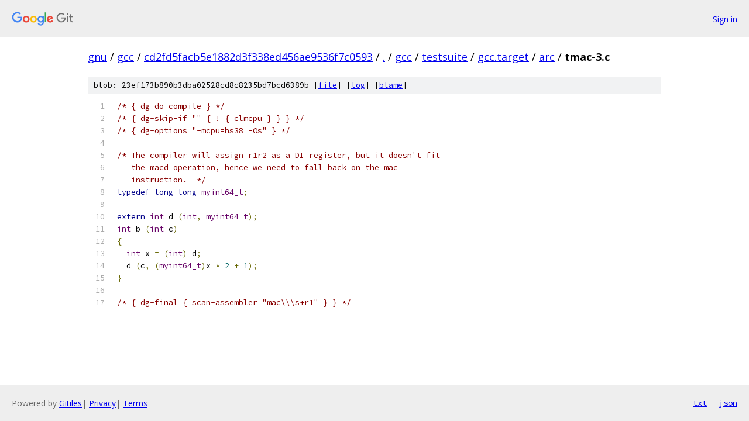

--- FILE ---
content_type: text/html; charset=utf-8
request_url: https://gnu.googlesource.com/gcc/+/cd2fd5facb5e1882d3f338ed456ae9536f7c0593/gcc/testsuite/gcc.target/arc/tmac-3.c
body_size: 1371
content:
<!DOCTYPE html><html lang="en"><head><meta charset="utf-8"><meta name="viewport" content="width=device-width, initial-scale=1"><title>gcc/testsuite/gcc.target/arc/tmac-3.c - gcc - Git at Google</title><link rel="stylesheet" type="text/css" href="/+static/base.css"><link rel="stylesheet" type="text/css" href="/+static/prettify/prettify.css"><!-- default customHeadTagPart --></head><body class="Site"><header class="Site-header"><div class="Header"><a class="Header-image" href="/"><img src="//www.gstatic.com/images/branding/lockups/2x/lockup_git_color_108x24dp.png" width="108" height="24" alt="Google Git"></a><div class="Header-menu"> <a class="Header-menuItem" href="https://accounts.google.com/AccountChooser?faa=1&amp;continue=https://gnu.googlesource.com/login/gcc/%2B/cd2fd5facb5e1882d3f338ed456ae9536f7c0593/gcc/testsuite/gcc.target/arc/tmac-3.c">Sign in</a> </div></div></header><div class="Site-content"><div class="Container "><div class="Breadcrumbs"><a class="Breadcrumbs-crumb" href="/?format=HTML">gnu</a> / <a class="Breadcrumbs-crumb" href="/gcc/">gcc</a> / <a class="Breadcrumbs-crumb" href="/gcc/+/cd2fd5facb5e1882d3f338ed456ae9536f7c0593">cd2fd5facb5e1882d3f338ed456ae9536f7c0593</a> / <a class="Breadcrumbs-crumb" href="/gcc/+/cd2fd5facb5e1882d3f338ed456ae9536f7c0593/">.</a> / <a class="Breadcrumbs-crumb" href="/gcc/+/cd2fd5facb5e1882d3f338ed456ae9536f7c0593/gcc">gcc</a> / <a class="Breadcrumbs-crumb" href="/gcc/+/cd2fd5facb5e1882d3f338ed456ae9536f7c0593/gcc/testsuite">testsuite</a> / <a class="Breadcrumbs-crumb" href="/gcc/+/cd2fd5facb5e1882d3f338ed456ae9536f7c0593/gcc/testsuite/gcc.target">gcc.target</a> / <a class="Breadcrumbs-crumb" href="/gcc/+/cd2fd5facb5e1882d3f338ed456ae9536f7c0593/gcc/testsuite/gcc.target/arc">arc</a> / <span class="Breadcrumbs-crumb">tmac-3.c</span></div><div class="u-sha1 u-monospace BlobSha1">blob: 23ef173b890b3dba02528cd8c8235bd7bcd6389b [<a href="/gcc/+/cd2fd5facb5e1882d3f338ed456ae9536f7c0593/gcc/testsuite/gcc.target/arc/tmac-3.c">file</a>] [<a href="/gcc/+log/cd2fd5facb5e1882d3f338ed456ae9536f7c0593/gcc/testsuite/gcc.target/arc/tmac-3.c">log</a>] [<a href="/gcc/+blame/cd2fd5facb5e1882d3f338ed456ae9536f7c0593/gcc/testsuite/gcc.target/arc/tmac-3.c">blame</a>]</div><table class="FileContents"><tr class="u-pre u-monospace FileContents-line"><td class="u-lineNum u-noSelect FileContents-lineNum" data-line-number="1"></td><td class="FileContents-lineContents" id="1"><span class="com">/* { dg-do compile } */</span></td></tr><tr class="u-pre u-monospace FileContents-line"><td class="u-lineNum u-noSelect FileContents-lineNum" data-line-number="2"></td><td class="FileContents-lineContents" id="2"><span class="com">/* { dg-skip-if &quot;&quot; { ! { clmcpu } } } */</span></td></tr><tr class="u-pre u-monospace FileContents-line"><td class="u-lineNum u-noSelect FileContents-lineNum" data-line-number="3"></td><td class="FileContents-lineContents" id="3"><span class="com">/* { dg-options &quot;-mcpu=hs38 -Os&quot; } */</span></td></tr><tr class="u-pre u-monospace FileContents-line"><td class="u-lineNum u-noSelect FileContents-lineNum" data-line-number="4"></td><td class="FileContents-lineContents" id="4"></td></tr><tr class="u-pre u-monospace FileContents-line"><td class="u-lineNum u-noSelect FileContents-lineNum" data-line-number="5"></td><td class="FileContents-lineContents" id="5"><span class="com">/* The compiler will assign r1r2 as a DI register, but it doesn&#39;t fit</span></td></tr><tr class="u-pre u-monospace FileContents-line"><td class="u-lineNum u-noSelect FileContents-lineNum" data-line-number="6"></td><td class="FileContents-lineContents" id="6"><span class="com">   the macd operation, hence we need to fall back on the mac</span></td></tr><tr class="u-pre u-monospace FileContents-line"><td class="u-lineNum u-noSelect FileContents-lineNum" data-line-number="7"></td><td class="FileContents-lineContents" id="7"><span class="com">   instruction.  */</span></td></tr><tr class="u-pre u-monospace FileContents-line"><td class="u-lineNum u-noSelect FileContents-lineNum" data-line-number="8"></td><td class="FileContents-lineContents" id="8"><span class="kwd">typedef</span><span class="pln"> </span><span class="kwd">long</span><span class="pln"> </span><span class="kwd">long</span><span class="pln"> </span><span class="typ">myint64_t</span><span class="pun">;</span></td></tr><tr class="u-pre u-monospace FileContents-line"><td class="u-lineNum u-noSelect FileContents-lineNum" data-line-number="9"></td><td class="FileContents-lineContents" id="9"></td></tr><tr class="u-pre u-monospace FileContents-line"><td class="u-lineNum u-noSelect FileContents-lineNum" data-line-number="10"></td><td class="FileContents-lineContents" id="10"><span class="kwd">extern</span><span class="pln"> </span><span class="typ">int</span><span class="pln"> d </span><span class="pun">(</span><span class="typ">int</span><span class="pun">,</span><span class="pln"> </span><span class="typ">myint64_t</span><span class="pun">);</span></td></tr><tr class="u-pre u-monospace FileContents-line"><td class="u-lineNum u-noSelect FileContents-lineNum" data-line-number="11"></td><td class="FileContents-lineContents" id="11"><span class="typ">int</span><span class="pln"> b </span><span class="pun">(</span><span class="typ">int</span><span class="pln"> c</span><span class="pun">)</span></td></tr><tr class="u-pre u-monospace FileContents-line"><td class="u-lineNum u-noSelect FileContents-lineNum" data-line-number="12"></td><td class="FileContents-lineContents" id="12"><span class="pun">{</span></td></tr><tr class="u-pre u-monospace FileContents-line"><td class="u-lineNum u-noSelect FileContents-lineNum" data-line-number="13"></td><td class="FileContents-lineContents" id="13"><span class="pln">  </span><span class="typ">int</span><span class="pln"> x </span><span class="pun">=</span><span class="pln"> </span><span class="pun">(</span><span class="typ">int</span><span class="pun">)</span><span class="pln"> d</span><span class="pun">;</span></td></tr><tr class="u-pre u-monospace FileContents-line"><td class="u-lineNum u-noSelect FileContents-lineNum" data-line-number="14"></td><td class="FileContents-lineContents" id="14"><span class="pln">  d </span><span class="pun">(</span><span class="pln">c</span><span class="pun">,</span><span class="pln"> </span><span class="pun">(</span><span class="typ">myint64_t</span><span class="pun">)</span><span class="pln">x </span><span class="pun">*</span><span class="pln"> </span><span class="lit">2</span><span class="pln"> </span><span class="pun">+</span><span class="pln"> </span><span class="lit">1</span><span class="pun">);</span></td></tr><tr class="u-pre u-monospace FileContents-line"><td class="u-lineNum u-noSelect FileContents-lineNum" data-line-number="15"></td><td class="FileContents-lineContents" id="15"><span class="pun">}</span></td></tr><tr class="u-pre u-monospace FileContents-line"><td class="u-lineNum u-noSelect FileContents-lineNum" data-line-number="16"></td><td class="FileContents-lineContents" id="16"></td></tr><tr class="u-pre u-monospace FileContents-line"><td class="u-lineNum u-noSelect FileContents-lineNum" data-line-number="17"></td><td class="FileContents-lineContents" id="17"><span class="com">/* { dg-final { scan-assembler &quot;mac\\\s+r1&quot; } } */</span></td></tr></table><script nonce="xi9pXYtdwMmUUZV2ZSlLHw">for (let lineNumEl of document.querySelectorAll('td.u-lineNum')) {lineNumEl.onclick = () => {window.location.hash = `#${lineNumEl.getAttribute('data-line-number')}`;};}</script></div> <!-- Container --></div> <!-- Site-content --><footer class="Site-footer"><div class="Footer"><span class="Footer-poweredBy">Powered by <a href="https://gerrit.googlesource.com/gitiles/">Gitiles</a>| <a href="https://policies.google.com/privacy">Privacy</a>| <a href="https://policies.google.com/terms">Terms</a></span><span class="Footer-formats"><a class="u-monospace Footer-formatsItem" href="?format=TEXT">txt</a> <a class="u-monospace Footer-formatsItem" href="?format=JSON">json</a></span></div></footer></body></html>